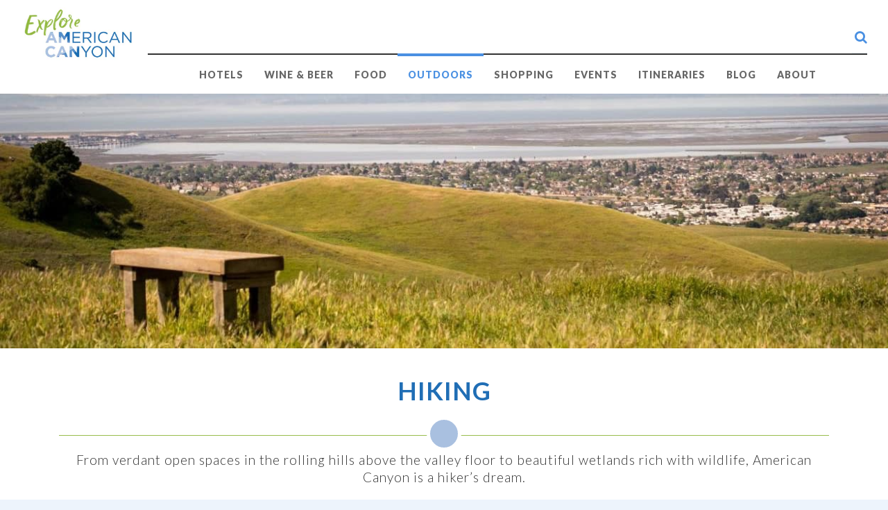

--- FILE ---
content_type: text/html; charset=UTF-8
request_url: https://exploreamcan.com/listings/hiking/
body_size: 18873
content:
<!doctype html><html lang="en-US"><head> <script type="text/javascript">
/* <![CDATA[ */
 var gform;gform||(document.addEventListener("gform_main_scripts_loaded",function(){gform.scriptsLoaded=!0}),window.addEventListener("DOMContentLoaded",function(){gform.domLoaded=!0}),gform={domLoaded:!1,scriptsLoaded:!1,initializeOnLoaded:function(o){gform.domLoaded&&gform.scriptsLoaded?o():!gform.domLoaded&&gform.scriptsLoaded?window.addEventListener("DOMContentLoaded",o):document.addEventListener("gform_main_scripts_loaded",o)},hooks:{action:{},filter:{}},addAction:function(o,n,r,t){gform.addHook("action",o,n,r,t)},addFilter:function(o,n,r,t){gform.addHook("filter",o,n,r,t)},doAction:function(o){gform.doHook("action",o,arguments)},applyFilters:function(o){return gform.doHook("filter",o,arguments)},removeAction:function(o,n){gform.removeHook("action",o,n)},removeFilter:function(o,n,r){gform.removeHook("filter",o,n,r)},addHook:function(o,n,r,t,i){null==gform.hooks[o][n]&&(gform.hooks[o][n]=[]);var e=gform.hooks[o][n];null==i&&(i=n+"_"+e.length),gform.hooks[o][n].push({tag:i,callable:r,priority:t=null==t?10:t})},doHook:function(n,o,r){var t;if(r=Array.prototype.slice.call(r,1),null!=gform.hooks[n][o]&&((o=gform.hooks[n][o]).sort(function(o,n){return o.priority-n.priority}),o.forEach(function(o){"function"!=typeof(t=o.callable)&&(t=window[t]),"action"==n?t.apply(null,r):r[0]=t.apply(null,r)})),"filter"==n)return r[0]},removeHook:function(o,n,t,i){var r;null!=gform.hooks[o][n]&&(r=(r=gform.hooks[o][n]).filter(function(o,n,r){return!!(null!=i&&i!=o.tag||null!=t&&t!=o.priority)}),gform.hooks[o][n]=r)}}); 
/* ]]> */
</script>
<meta name="google-site-verification" content="5Fw2j0ETtYsc4btVBWHBgIuJyk4VjcGQkE9Rj4k8evI" />  <script async src="https://www.googletagmanager.com/gtag/js?id=AW-779927877"></script> <script defer src="[data-uri]"></script>  <script defer src="[data-uri]"></script> <meta name="facebook-domain-verification" content="vb62hessx31bw74hw6pt2ywtdwpyxf" />  <script defer src="[data-uri]"></script> <noscript><img height="1" width="1" style="display:none"
src="https://www.facebook.com/tr?id=2569098189905764&ev=PageView&noscript=1"
/></noscript><meta charset="utf-8"><meta http-equiv="x-ua-compatible" content="ie=edge"><meta name="viewport" content="width=device-width, initial-scale=1"><style>:root,::before,::after{--mec-color-skin: #3a609f;--mec-color-skin-rgba-1: rgba(58,96,159,.25);--mec-color-skin-rgba-2: rgba(58,96,159,.5);--mec-color-skin-rgba-3: rgba(58,96,159,.75);--mec-color-skin-rgba-4: rgba(58,96,159,.11);--mec-container-normal-width: 1196px;--mec-container-large-width: 1690px;--mec-title-color: #16488e;--mec-title-color-hover: #2485e5;--mec-content-color: #0a0a0a;--mec-fes-main-color: #40d9f1;--mec-fes-main-color-rgba-1: rgba(64, 217, 241, 0.12);--mec-fes-main-color-rgba-2: rgba(64, 217, 241, 0.23);--mec-fes-main-color-rgba-3: rgba(64, 217, 241, 0.03);--mec-fes-main-color-rgba-4: rgba(64, 217, 241, 0.3);--mec-fes-main-color-rgba-5: rgb(64 217 241 / 7%);--mec-fes-main-color-rgba-6: rgba(64, 217, 241, 0.2);--mec-fluent-main-color: #ade7ff;--mec-fluent-main-color-rgba-1: rgba(173, 231, 255, 0.3);--mec-fluent-main-color-rgba-2: rgba(173, 231, 255, 0.8);--mec-fluent-main-color-rgba-3: rgba(173, 231, 255, 0.1);--mec-fluent-main-color-rgba-4: rgba(173, 231, 255, 0.2);--mec-fluent-main-color-rgba-5: rgba(173, 231, 255, 0.7);--mec-fluent-main-color-rgba-6: rgba(173, 231, 255, 0.7);--mec-fluent-bold-color: #00acf8;--mec-fluent-bg-hover-color: #ebf9ff;--mec-fluent-bg-color: #f5f7f8;--mec-fluent-second-bg-color: #d6eef9;}.mec-wrap, .mec-wrap div:not([class^="elementor-"]), .lity-container, .mec-wrap h1, .mec-wrap h2, .mec-wrap h3, .mec-wrap h4, .mec-wrap h5, .mec-wrap h6, .entry-content .mec-wrap h1, .entry-content .mec-wrap h2, .entry-content .mec-wrap h3, .entry-content .mec-wrap h4, .entry-content .mec-wrap h5, .entry-content .mec-wrap h6, .mec-wrap .mec-totalcal-box input[type="submit"], .mec-wrap .mec-totalcal-box .mec-totalcal-view span, .mec-agenda-event-title a, .lity-content .mec-events-meta-group-booking select, .lity-content .mec-book-ticket-variation h5, .lity-content .mec-events-meta-group-booking input[type="number"], .lity-content .mec-events-meta-group-booking input[type="text"], .lity-content .mec-events-meta-group-booking input[type="email"],.mec-organizer-item a, .mec-single-event .mec-events-meta-group-booking ul.mec-book-tickets-container li.mec-book-ticket-container label{ font-family: "Montserrat", -apple-system, BlinkMacSystemFont, "Segoe UI", Roboto, sans-serif;}.mec-event-content p, .mec-search-bar-result .mec-event-detail{ font-family: Roboto, sans-serif;} .mec-wrap .mec-totalcal-box input, .mec-wrap .mec-totalcal-box select, .mec-checkboxes-search .mec-searchbar-category-wrap, .mec-wrap .mec-totalcal-box .mec-totalcal-view span{ font-family: "Roboto", Helvetica, Arial, sans-serif; }.mec-event-grid-modern .event-grid-modern-head .mec-event-day, .mec-event-list-minimal .mec-time-details, .mec-event-list-minimal .mec-event-detail, .mec-event-list-modern .mec-event-detail, .mec-event-grid-minimal .mec-time-details, .mec-event-grid-minimal .mec-event-detail, .mec-event-grid-simple .mec-event-detail, .mec-event-cover-modern .mec-event-place, .mec-event-cover-clean .mec-event-place, .mec-calendar .mec-event-article .mec-localtime-details div, .mec-calendar .mec-event-article .mec-event-detail, .mec-calendar.mec-calendar-daily .mec-calendar-d-top h2, .mec-calendar.mec-calendar-daily .mec-calendar-d-top h3, .mec-toggle-item-col .mec-event-day, .mec-weather-summary-temp{ font-family: "Roboto", sans-serif; } .mec-fes-form, .mec-fes-list, .mec-fes-form input, .mec-event-date .mec-tooltip .box, .mec-event-status .mec-tooltip .box, .ui-datepicker.ui-widget, .mec-fes-form button[type="submit"].mec-fes-sub-button, .mec-wrap .mec-timeline-events-container p, .mec-wrap .mec-timeline-events-container h4, .mec-wrap .mec-timeline-events-container div, .mec-wrap .mec-timeline-events-container a, .mec-wrap .mec-timeline-events-container span{ font-family: -apple-system, BlinkMacSystemFont, "Segoe UI", Roboto, sans-serif !important; }</style><meta name='robots' content='index, follow, max-image-preview:large, max-snippet:-1, max-video-preview:-1' /><style>img:is([sizes="auto" i], [sizes^="auto," i]) { contain-intrinsic-size: 3000px 1500px }</style> <script data-cfasync="false" data-pagespeed-no-defer>var gtm4wp_datalayer_name = "dataLayer";
	var dataLayer = dataLayer || [];</script> <title>HIKING Archives - American Canyon Napa Valley</title><link rel="canonical" href="https://exploreamcan.com/listings/hiking/" /><meta property="og:locale" content="en_US" /><meta property="og:type" content="article" /><meta property="og:title" content="HIKING Archives" /><meta property="og:description" content="From verdant open spaces in the rolling hills above the valley floor to beautiful wetlands rich with wildlife, American Canyon is a hiker&#8217;s dream." /><meta property="og:url" content="https://exploreamcan.com/listings/hiking/" /><meta property="og:site_name" content="American Canyon Napa Valley" /><meta name="twitter:card" content="summary_large_image" /> <script type="application/ld+json" class="yoast-schema-graph">{"@context":"https://schema.org","@graph":[{"@type":"CollectionPage","@id":"https://exploreamcan.com/listings/hiking/","url":"https://exploreamcan.com/listings/hiking/","name":"HIKING Archives - American Canyon Napa Valley","isPartOf":{"@id":"https://exploreamcan.com/#website"},"primaryImageOfPage":{"@id":"https://exploreamcan.com/listings/hiking/#primaryimage"},"image":{"@id":"https://exploreamcan.com/listings/hiking/#primaryimage"},"thumbnailUrl":"https://exploreamcan.com/wp-content/uploads/2018/09/AmCan-DSC_6398-optimized.png","breadcrumb":{"@id":"https://exploreamcan.com/listings/hiking/#breadcrumb"},"inLanguage":"en-US"},{"@type":"ImageObject","inLanguage":"en-US","@id":"https://exploreamcan.com/listings/hiking/#primaryimage","url":"https://exploreamcan.com/wp-content/uploads/2018/09/AmCan-DSC_6398-optimized.png","contentUrl":"https://exploreamcan.com/wp-content/uploads/2018/09/AmCan-DSC_6398-optimized.png","width":2048,"height":1152,"caption":"Jack & Bernice Newell Open Space old fence in grassy hillsidePreserve Napa Valley"},{"@type":"BreadcrumbList","@id":"https://exploreamcan.com/listings/hiking/#breadcrumb","itemListElement":[{"@type":"ListItem","position":1,"name":"Home","item":"https://exploreamcan.com/"},{"@type":"ListItem","position":2,"name":"OUTDOORS","item":"https://ec2-44-241-137-215.us-west-2.compute.amazonaws.com/listings/outdoors/"},{"@type":"ListItem","position":3,"name":"HIKING"}]},{"@type":"WebSite","@id":"https://exploreamcan.com/#website","url":"https://exploreamcan.com/","name":"American Canyon Napa Valley","description":"Explore!","potentialAction":[{"@type":"SearchAction","target":{"@type":"EntryPoint","urlTemplate":"https://exploreamcan.com/?s={search_term_string}"},"query-input":"required name=search_term_string"}],"inLanguage":"en-US"}]}</script> <link rel='dns-prefetch' href='//cdnjs.cloudflare.com' /><link rel='dns-prefetch' href='//fonts.googleapis.com' /><link rel="alternate" type="application/rss+xml" title="American Canyon Napa Valley &raquo; HIKING Category Feed" href="https://exploreamcan.com/listings/hiking/feed/" /><link rel='stylesheet' id='google-fonts-css' href='https://fonts.googleapis.com/css?family=Lato%3A300%2C400%2C700%2C900%7CLora%3A400%2C700&#038;ver=6.7.4' type='text/css' media='all' /><link rel='stylesheet' id='jquery-mmenu-css' href='https://cdnjs.cloudflare.com/ajax/libs/jQuery.mmenu/5.3.4/css/jquery.mmenu.all.min.css?ver=6.7.4' type='text/css' media='all' /><link rel='stylesheet' id='mec-select2-style-css' href='https://exploreamcan.com/wp-content/plugins/modern-events-calendar/assets/packages/select2/select2.min.css?ver=7.10.0' type='text/css' media='all' /><link rel='stylesheet' id='mec-font-icons-css' href='https://exploreamcan.com/wp-content/cache/autoptimize/css/autoptimize_single_2b63fe1761011659a21147024186c360.css?ver=6.7.4' type='text/css' media='all' /><link rel='stylesheet' id='mec-frontend-style-css' href='https://exploreamcan.com/wp-content/plugins/modern-events-calendar/assets/css/frontend.min.css?ver=7.10.0' type='text/css' media='all' /><link rel='stylesheet' id='mec-tooltip-style-css' href='https://exploreamcan.com/wp-content/cache/autoptimize/css/autoptimize_single_b15ef24270546e5fe896d3ea387ea134.css?ver=6.7.4' type='text/css' media='all' /><link rel='stylesheet' id='mec-tooltip-shadow-style-css' href='https://exploreamcan.com/wp-content/plugins/modern-events-calendar/assets/packages/tooltip/tooltipster-sideTip-shadow.min.css?ver=6.7.4' type='text/css' media='all' /><link rel='stylesheet' id='featherlight-css' href='https://exploreamcan.com/wp-content/cache/autoptimize/css/autoptimize_single_e22ade92ec4aca729f53baced638b775.css?ver=6.7.4' type='text/css' media='all' /><link rel='stylesheet' id='mec-lity-style-css' href='https://exploreamcan.com/wp-content/plugins/modern-events-calendar/assets/packages/lity/lity.min.css?ver=6.7.4' type='text/css' media='all' /><link rel='stylesheet' id='mec-general-calendar-style-css' href='https://exploreamcan.com/wp-content/cache/autoptimize/css/autoptimize_single_9672918567ade9e4391f6391ad3620d8.css?ver=6.7.4' type='text/css' media='all' /><link rel='stylesheet' id='sbr_styles-css' href='https://exploreamcan.com/wp-content/cache/autoptimize/css/autoptimize_single_f1c5c1923a0b0caf41c5c12cbeec7fc0.css?ver=1.1.1' type='text/css' media='all' /><link rel='stylesheet' id='sbi_styles-css' href='https://exploreamcan.com/wp-content/plugins/instagram-feed/css/sbi-styles.min.css?ver=6.2.10' type='text/css' media='all' /><link rel='stylesheet' id='wp-block-library-css' href='https://exploreamcan.com/wp-includes/css/dist/block-library/style.min.css?ver=6.7.4' type='text/css' media='all' /><style id='classic-theme-styles-inline-css' type='text/css'>/*! This file is auto-generated */
.wp-block-button__link{color:#fff;background-color:#32373c;border-radius:9999px;box-shadow:none;text-decoration:none;padding:calc(.667em + 2px) calc(1.333em + 2px);font-size:1.125em}.wp-block-file__button{background:#32373c;color:#fff;text-decoration:none}</style><style id='global-styles-inline-css' type='text/css'>:root{--wp--preset--aspect-ratio--square: 1;--wp--preset--aspect-ratio--4-3: 4/3;--wp--preset--aspect-ratio--3-4: 3/4;--wp--preset--aspect-ratio--3-2: 3/2;--wp--preset--aspect-ratio--2-3: 2/3;--wp--preset--aspect-ratio--16-9: 16/9;--wp--preset--aspect-ratio--9-16: 9/16;--wp--preset--color--black: #000000;--wp--preset--color--cyan-bluish-gray: #abb8c3;--wp--preset--color--white: #ffffff;--wp--preset--color--pale-pink: #f78da7;--wp--preset--color--vivid-red: #cf2e2e;--wp--preset--color--luminous-vivid-orange: #ff6900;--wp--preset--color--luminous-vivid-amber: #fcb900;--wp--preset--color--light-green-cyan: #7bdcb5;--wp--preset--color--vivid-green-cyan: #00d084;--wp--preset--color--pale-cyan-blue: #8ed1fc;--wp--preset--color--vivid-cyan-blue: #0693e3;--wp--preset--color--vivid-purple: #9b51e0;--wp--preset--gradient--vivid-cyan-blue-to-vivid-purple: linear-gradient(135deg,rgba(6,147,227,1) 0%,rgb(155,81,224) 100%);--wp--preset--gradient--light-green-cyan-to-vivid-green-cyan: linear-gradient(135deg,rgb(122,220,180) 0%,rgb(0,208,130) 100%);--wp--preset--gradient--luminous-vivid-amber-to-luminous-vivid-orange: linear-gradient(135deg,rgba(252,185,0,1) 0%,rgba(255,105,0,1) 100%);--wp--preset--gradient--luminous-vivid-orange-to-vivid-red: linear-gradient(135deg,rgba(255,105,0,1) 0%,rgb(207,46,46) 100%);--wp--preset--gradient--very-light-gray-to-cyan-bluish-gray: linear-gradient(135deg,rgb(238,238,238) 0%,rgb(169,184,195) 100%);--wp--preset--gradient--cool-to-warm-spectrum: linear-gradient(135deg,rgb(74,234,220) 0%,rgb(151,120,209) 20%,rgb(207,42,186) 40%,rgb(238,44,130) 60%,rgb(251,105,98) 80%,rgb(254,248,76) 100%);--wp--preset--gradient--blush-light-purple: linear-gradient(135deg,rgb(255,206,236) 0%,rgb(152,150,240) 100%);--wp--preset--gradient--blush-bordeaux: linear-gradient(135deg,rgb(254,205,165) 0%,rgb(254,45,45) 50%,rgb(107,0,62) 100%);--wp--preset--gradient--luminous-dusk: linear-gradient(135deg,rgb(255,203,112) 0%,rgb(199,81,192) 50%,rgb(65,88,208) 100%);--wp--preset--gradient--pale-ocean: linear-gradient(135deg,rgb(255,245,203) 0%,rgb(182,227,212) 50%,rgb(51,167,181) 100%);--wp--preset--gradient--electric-grass: linear-gradient(135deg,rgb(202,248,128) 0%,rgb(113,206,126) 100%);--wp--preset--gradient--midnight: linear-gradient(135deg,rgb(2,3,129) 0%,rgb(40,116,252) 100%);--wp--preset--font-size--small: 13px;--wp--preset--font-size--medium: 20px;--wp--preset--font-size--large: 36px;--wp--preset--font-size--x-large: 42px;--wp--preset--spacing--20: 0.44rem;--wp--preset--spacing--30: 0.67rem;--wp--preset--spacing--40: 1rem;--wp--preset--spacing--50: 1.5rem;--wp--preset--spacing--60: 2.25rem;--wp--preset--spacing--70: 3.38rem;--wp--preset--spacing--80: 5.06rem;--wp--preset--shadow--natural: 6px 6px 9px rgba(0, 0, 0, 0.2);--wp--preset--shadow--deep: 12px 12px 50px rgba(0, 0, 0, 0.4);--wp--preset--shadow--sharp: 6px 6px 0px rgba(0, 0, 0, 0.2);--wp--preset--shadow--outlined: 6px 6px 0px -3px rgba(255, 255, 255, 1), 6px 6px rgba(0, 0, 0, 1);--wp--preset--shadow--crisp: 6px 6px 0px rgba(0, 0, 0, 1);}:where(.is-layout-flex){gap: 0.5em;}:where(.is-layout-grid){gap: 0.5em;}body .is-layout-flex{display: flex;}.is-layout-flex{flex-wrap: wrap;align-items: center;}.is-layout-flex > :is(*, div){margin: 0;}body .is-layout-grid{display: grid;}.is-layout-grid > :is(*, div){margin: 0;}:where(.wp-block-columns.is-layout-flex){gap: 2em;}:where(.wp-block-columns.is-layout-grid){gap: 2em;}:where(.wp-block-post-template.is-layout-flex){gap: 1.25em;}:where(.wp-block-post-template.is-layout-grid){gap: 1.25em;}.has-black-color{color: var(--wp--preset--color--black) !important;}.has-cyan-bluish-gray-color{color: var(--wp--preset--color--cyan-bluish-gray) !important;}.has-white-color{color: var(--wp--preset--color--white) !important;}.has-pale-pink-color{color: var(--wp--preset--color--pale-pink) !important;}.has-vivid-red-color{color: var(--wp--preset--color--vivid-red) !important;}.has-luminous-vivid-orange-color{color: var(--wp--preset--color--luminous-vivid-orange) !important;}.has-luminous-vivid-amber-color{color: var(--wp--preset--color--luminous-vivid-amber) !important;}.has-light-green-cyan-color{color: var(--wp--preset--color--light-green-cyan) !important;}.has-vivid-green-cyan-color{color: var(--wp--preset--color--vivid-green-cyan) !important;}.has-pale-cyan-blue-color{color: var(--wp--preset--color--pale-cyan-blue) !important;}.has-vivid-cyan-blue-color{color: var(--wp--preset--color--vivid-cyan-blue) !important;}.has-vivid-purple-color{color: var(--wp--preset--color--vivid-purple) !important;}.has-black-background-color{background-color: var(--wp--preset--color--black) !important;}.has-cyan-bluish-gray-background-color{background-color: var(--wp--preset--color--cyan-bluish-gray) !important;}.has-white-background-color{background-color: var(--wp--preset--color--white) !important;}.has-pale-pink-background-color{background-color: var(--wp--preset--color--pale-pink) !important;}.has-vivid-red-background-color{background-color: var(--wp--preset--color--vivid-red) !important;}.has-luminous-vivid-orange-background-color{background-color: var(--wp--preset--color--luminous-vivid-orange) !important;}.has-luminous-vivid-amber-background-color{background-color: var(--wp--preset--color--luminous-vivid-amber) !important;}.has-light-green-cyan-background-color{background-color: var(--wp--preset--color--light-green-cyan) !important;}.has-vivid-green-cyan-background-color{background-color: var(--wp--preset--color--vivid-green-cyan) !important;}.has-pale-cyan-blue-background-color{background-color: var(--wp--preset--color--pale-cyan-blue) !important;}.has-vivid-cyan-blue-background-color{background-color: var(--wp--preset--color--vivid-cyan-blue) !important;}.has-vivid-purple-background-color{background-color: var(--wp--preset--color--vivid-purple) !important;}.has-black-border-color{border-color: var(--wp--preset--color--black) !important;}.has-cyan-bluish-gray-border-color{border-color: var(--wp--preset--color--cyan-bluish-gray) !important;}.has-white-border-color{border-color: var(--wp--preset--color--white) !important;}.has-pale-pink-border-color{border-color: var(--wp--preset--color--pale-pink) !important;}.has-vivid-red-border-color{border-color: var(--wp--preset--color--vivid-red) !important;}.has-luminous-vivid-orange-border-color{border-color: var(--wp--preset--color--luminous-vivid-orange) !important;}.has-luminous-vivid-amber-border-color{border-color: var(--wp--preset--color--luminous-vivid-amber) !important;}.has-light-green-cyan-border-color{border-color: var(--wp--preset--color--light-green-cyan) !important;}.has-vivid-green-cyan-border-color{border-color: var(--wp--preset--color--vivid-green-cyan) !important;}.has-pale-cyan-blue-border-color{border-color: var(--wp--preset--color--pale-cyan-blue) !important;}.has-vivid-cyan-blue-border-color{border-color: var(--wp--preset--color--vivid-cyan-blue) !important;}.has-vivid-purple-border-color{border-color: var(--wp--preset--color--vivid-purple) !important;}.has-vivid-cyan-blue-to-vivid-purple-gradient-background{background: var(--wp--preset--gradient--vivid-cyan-blue-to-vivid-purple) !important;}.has-light-green-cyan-to-vivid-green-cyan-gradient-background{background: var(--wp--preset--gradient--light-green-cyan-to-vivid-green-cyan) !important;}.has-luminous-vivid-amber-to-luminous-vivid-orange-gradient-background{background: var(--wp--preset--gradient--luminous-vivid-amber-to-luminous-vivid-orange) !important;}.has-luminous-vivid-orange-to-vivid-red-gradient-background{background: var(--wp--preset--gradient--luminous-vivid-orange-to-vivid-red) !important;}.has-very-light-gray-to-cyan-bluish-gray-gradient-background{background: var(--wp--preset--gradient--very-light-gray-to-cyan-bluish-gray) !important;}.has-cool-to-warm-spectrum-gradient-background{background: var(--wp--preset--gradient--cool-to-warm-spectrum) !important;}.has-blush-light-purple-gradient-background{background: var(--wp--preset--gradient--blush-light-purple) !important;}.has-blush-bordeaux-gradient-background{background: var(--wp--preset--gradient--blush-bordeaux) !important;}.has-luminous-dusk-gradient-background{background: var(--wp--preset--gradient--luminous-dusk) !important;}.has-pale-ocean-gradient-background{background: var(--wp--preset--gradient--pale-ocean) !important;}.has-electric-grass-gradient-background{background: var(--wp--preset--gradient--electric-grass) !important;}.has-midnight-gradient-background{background: var(--wp--preset--gradient--midnight) !important;}.has-small-font-size{font-size: var(--wp--preset--font-size--small) !important;}.has-medium-font-size{font-size: var(--wp--preset--font-size--medium) !important;}.has-large-font-size{font-size: var(--wp--preset--font-size--large) !important;}.has-x-large-font-size{font-size: var(--wp--preset--font-size--x-large) !important;}
:where(.wp-block-post-template.is-layout-flex){gap: 1.25em;}:where(.wp-block-post-template.is-layout-grid){gap: 1.25em;}
:where(.wp-block-columns.is-layout-flex){gap: 2em;}:where(.wp-block-columns.is-layout-grid){gap: 2em;}
:root :where(.wp-block-pullquote){font-size: 1.5em;line-height: 1.6;}</style><link rel='stylesheet' id='sage/css-css' href='https://exploreamcan.com/wp-content/cache/autoptimize/css/autoptimize_single_464b7eda471ba9e528c4a7469fe3c66f.css' type='text/css' media='all' /> <script type="text/javascript" src="https://exploreamcan.com/wp-includes/js/jquery/jquery.min.js?ver=3.7.1" id="jquery-core-js"></script> <script defer type="text/javascript" src="https://exploreamcan.com/wp-includes/js/jquery/jquery-migrate.min.js?ver=3.4.1" id="jquery-migrate-js"></script> <script defer type="text/javascript" src="https://exploreamcan.com/wp-content/cache/autoptimize/js/autoptimize_single_4618421499e5b86cd1436903cbf7fee4.js?ver=7.10.0" id="mec-general-calendar-script-js"></script> <script defer type="text/javascript" src="https://exploreamcan.com/wp-content/cache/autoptimize/js/autoptimize_single_a92b74d6787afb5e34d749ce45d2eeb2.js?ver=7.10.0" id="mec-tooltip-script-js"></script> <script defer id="mec-frontend-script-js-extra" src="[data-uri]"></script> <script defer type="text/javascript" src="https://exploreamcan.com/wp-content/cache/autoptimize/js/autoptimize_single_a8d7c97979ae8657d223f288ce007b6f.js?ver=7.10.0" id="mec-frontend-script-js"></script> <script defer type="text/javascript" src="https://exploreamcan.com/wp-content/cache/autoptimize/js/autoptimize_single_1bb206a517a91ee301164ed350928d63.js?ver=7.10.0" id="mec-events-script-js"></script> <link rel="https://api.w.org/" href="https://exploreamcan.com/wp-json/" /><link rel="EditURI" type="application/rsd+xml" title="RSD" href="https://exploreamcan.com/xmlrpc.php?rsd" /><meta name="generator" content="WordPress 6.7.4" />  <script data-cfasync="false" data-pagespeed-no-defer type="text/javascript">var dataLayer_content = {"pagePostType":"listing","pagePostType2":"tax-listing","pageCategory":[]};
	dataLayer.push( dataLayer_content );</script> <script data-cfasync="false">(function(w,d,s,l,i){w[l]=w[l]||[];w[l].push({'gtm.start':
new Date().getTime(),event:'gtm.js'});var f=d.getElementsByTagName(s)[0],
j=d.createElement(s),dl=l!='dataLayer'?'&l='+l:'';j.async=true;j.src=
'//www.googletagmanager.com/gtm.'+'js?id='+i+dl;f.parentNode.insertBefore(j,f);
})(window,document,'script','dataLayer','GTM-TP2574F');</script> 
 <script defer src="[data-uri]"></script> <link rel="shortcut icon" href="https://exploreamcan.com/wp-content/uploads/2024/04/am-can-favicon.png"><style type="text/css">.recentcomments a{display:inline !important;padding:0 !important;margin:0 !important;}</style><link rel="icon" href="https://exploreamcan.com/wp-content/uploads/2024/04/am-can-favicon-80x80.png" sizes="32x32" /><link rel="icon" href="https://exploreamcan.com/wp-content/uploads/2024/04/am-can-favicon.png" sizes="192x192" /><link rel="apple-touch-icon" href="https://exploreamcan.com/wp-content/uploads/2024/04/am-can-favicon.png" /><meta name="msapplication-TileImage" content="https://exploreamcan.com/wp-content/uploads/2024/04/am-can-favicon.png" /><style type="text/css" id="wp-custom-css">div.title-block div.main-title{
	color:#206eb5;
}
div.title-block div.icon:before {
    background: #98bc4d;
}
div.title-block div.icon span {
    background: #a9c0e0;
}
img.size-full {width:90%}
div.containerD p {margin-left:20%;margin-right:20%}
abbr[data-original-title], abbr[title]{text-decoration: none !important;}
.instagram-section{background:#fff;}
.instagallery-items .ig-item a img{max-width:inherit;width:100% !important;}
.visuallyhidden {border: 0;
  clip: rect(0 0 0 0);
  height: 1px;
  margin: -1px;
  overflow: hidden;
  padding: 0;
  position: absolute;
  width: 1px;}
.gallery {margin: 0 auto 18px;margin: 0 auto 18px;
    float: left;
    max-width: 1000px; }
.gallery:after{
	content:"";
	height:1px;
	clear:both;
}
.gallery .gallery-item {
	float: left;
	margin-top: 0;
	text-align: center;
	width: 25%;
}
.gallery-columns-2 .gallery-item { width: 50%; }
.gallery-columns-4 .gallery-item { width: 25%; }
.gallery img {
	box-shadow: 0px 0px 4px #999;
	border: 1px solid white;
	padding: 8px;
	background: #f2f2f2;
}
.gallery img:hover {
	background: white;
}
.gallery-columns-2 .attachment-medium {
	max-width: 92%;
	height: auto;
}
.gallery-columns-4 .attachment-thumbnail {
	max-width: 84%;
	height: auto;
}
.gallery .gallery-caption {
	color: #888;
	font-size: 12px;
	margin: 0 0 12px;
}
.gallery dl, .gallery dt { margin: 0; }
.single-mec-events{
	background-color:#fff;
}
.single-mec-events #header{
	display:none;
}
.gallery br+br { display: none; }
@media only screen and (max-width: 767px) 
{
.gallery .gallery-item {
	float: left;
	margin-top: 0;
	text-align: center;
	width: 33%;
}
}
@media only screen and (max-width: 600px) {
    .gallery .gallery-item {
	float: left;
	margin-top: 0;
	text-align: center;
	width: 50%;
}
}
@media only screen and (max-width: 400px) {
	.gallery .gallery-item {
	float: left;
	margin-top: 0;
	text-align: center;
	width: 100%;
	}
}

	.home{
		background:#fff !important;
	}
.archive .adventure-arhive{
	background:#f8f8f8;
}
.home .map-block{
	background:#f8f8f8 !important;
}</style><style>#wpadminbar{min-height: inherit !important;}</style></head><body class="archive tax-listings term-hiking term-40 mec-theme-american-canyon desktop"> <!--[if IE]><div class="alert alert-warning"> You are using an <strong>outdated</strong> browser. Please <a href="http://browsehappy.com/">upgrade your browser</a> to improve your experience.</div> <![endif]--><header><div class="container-fluid clearfix"><div id="logo"> <a class="brand" href="https://exploreamcan.com/"><img src="https://exploreamcan.com/wp-content/uploads/2018/09/new-amcaogno.jpg" alt="American Canyon Napa Valley"></a></div><div class="right-block"><div class="search-block"><form method="get" id="searchform" action="https://exploreamcan.com/" role="search"> <label for="s" class="visuallyhidden">search:</label><input  class="input-text" type="text" name="s" id="s" placeholder="Search"></form> <button class="search-button" aria-label="search-button"><i class="fa fa-search"></i></button></div> <a href="javascript:void(0)" class="search-icon" aria-label="search"><i class="fa fa-search"></i></a> <a href="#menu" class="menu-icon" aria-label="nav"><i class="fa fa-navicon"></i></a><nav id="main-menu"><ul id="menu-main-menu" class="menu"><li id="menu-item-318" class="menu-item menu-item-type-taxonomy menu-item-object-listings menu-item-318"><a href="https://exploreamcan.com/listings/hotels/">HOTELS</a></li><li id="menu-item-273" class="menu-item menu-item-type-taxonomy menu-item-object-listings menu-item-has-children menu-item-273"><a href="https://exploreamcan.com/listings/wine-and-beer/">WINE &#038; BEER</a><ul class="sub-menu"><li id="menu-item-301" class="menu-item menu-item-type-taxonomy menu-item-object-listings menu-item-301"><a href="https://exploreamcan.com/listings/wine-tasting/">WIne Tasting</a></li><li id="menu-item-300" class="menu-item menu-item-type-taxonomy menu-item-object-listings menu-item-300"><a href="https://exploreamcan.com/listings/craft-beer/">CRAFT BEER</a></li></ul></li><li id="menu-item-302" class="menu-item menu-item-type-taxonomy menu-item-object-listings menu-item-has-children menu-item-302"><a href="https://exploreamcan.com/listings/food/">FOOD</a><ul class="sub-menu"><li id="menu-item-303" class="menu-item menu-item-type-taxonomy menu-item-object-listings menu-item-303"><a href="https://exploreamcan.com/listings/bakeries-and-coffee/">BAKERIES &amp; COFFEE</a></li><li id="menu-item-304" class="menu-item menu-item-type-taxonomy menu-item-object-listings menu-item-304"><a href="https://exploreamcan.com/listings/breakfast/">BREAKFAST</a></li><li id="menu-item-306" class="menu-item menu-item-type-taxonomy menu-item-object-listings menu-item-306"><a href="https://exploreamcan.com/listings/lunch/">LUNCH</a></li><li id="menu-item-305" class="menu-item menu-item-type-taxonomy menu-item-object-listings menu-item-305"><a href="https://exploreamcan.com/listings/dinner/">DINNER</a></li></ul></li><li id="menu-item-343" class="menu-item menu-item-type-taxonomy menu-item-object-listings current-listings-ancestor current-menu-ancestor current-menu-parent current-listings-parent menu-item-has-children menu-item-343"><a href="https://exploreamcan.com/listings/outdoors/">OUTDOORS</a><ul class="sub-menu"><li id="menu-item-345" class="menu-item menu-item-type-taxonomy menu-item-object-listings menu-item-345"><a href="https://exploreamcan.com/listings/golf/">GOLF</a></li><li id="menu-item-346" class="menu-item menu-item-type-taxonomy menu-item-object-listings current-menu-item menu-item-346"><a href="https://exploreamcan.com/listings/hiking/" aria-current="page">HIKING</a></li><li id="menu-item-344" class="menu-item menu-item-type-taxonomy menu-item-object-listings menu-item-344"><a href="https://exploreamcan.com/listings/dog-parks/">DOG PARKS</a></li></ul></li><li id="menu-item-533" class="menu-item menu-item-type-taxonomy menu-item-object-listings menu-item-533"><a href="https://exploreamcan.com/listings/shopping/">SHOPPING</a></li><li id="menu-item-1712" class="menu-item menu-item-type-post_type menu-item-object-page menu-item-1712"><a href="https://exploreamcan.com/events-calendar/">EVENTS</a></li><li id="menu-item-292" class="menu-item menu-item-type-taxonomy menu-item-object-category menu-item-292"><a href="https://exploreamcan.com/category/itinerary/">Itineraries</a></li><li id="menu-item-149" class="menu-item menu-item-type-custom menu-item-object-custom menu-item-has-children menu-item-149"><a href="/blog">BLOG</a><ul class="sub-menu"><li id="menu-item-251" class="menu-item menu-item-type-taxonomy menu-item-object-category menu-item-251"><a href="https://exploreamcan.com/category/wine-and-beer/">Wine &#038; Beer</a></li><li id="menu-item-253" class="menu-item menu-item-type-taxonomy menu-item-object-category menu-item-253"><a href="https://exploreamcan.com/category/shopping/">Shopping</a></li><li id="menu-item-250" class="menu-item menu-item-type-taxonomy menu-item-object-category menu-item-250"><a href="https://exploreamcan.com/category/family-fun/">Family Fun</a></li><li id="menu-item-267" class="menu-item menu-item-type-taxonomy menu-item-object-category menu-item-267"><a href="https://exploreamcan.com/category/for-foodies/">For Foodies</a></li><li id="menu-item-582" class="menu-item menu-item-type-taxonomy menu-item-object-category menu-item-582"><a href="https://exploreamcan.com/category/relax/">Relax</a></li></ul></li><li id="menu-item-103" class="menu-item menu-item-type-custom menu-item-object-custom menu-item-has-children menu-item-103"><a href="#">ABOUT</a><ul class="sub-menu"><li id="menu-item-246" class="menu-item menu-item-type-post_type menu-item-object-page menu-item-246"><a href="https://exploreamcan.com/directions-to-american-canyon/">Directions</a></li><li id="menu-item-312" class="menu-item menu-item-type-post_type menu-item-object-listing menu-item-312"><a href="https://exploreamcan.com/listing/american-canyon-welcome-center/">Welcome Center</a></li><li id="menu-item-307" class="menu-item menu-item-type-custom menu-item-object-custom menu-item-307"><a target="_blank" href="http://business.amcanchamber.org/list/">Business Directory</a></li><li id="menu-item-568" class="menu-item menu-item-type-custom menu-item-object-custom menu-item-568"><a target="_blank" href="http://www.cityofamericancanyon.org/">City of American Canyon</a></li><li id="menu-item-247" class="menu-item menu-item-type-custom menu-item-object-custom menu-item-247"><a target="_blank" href="http://www.amcanchamber.org/">Chamber of Commerce</a></li><li id="menu-item-249" class="menu-item menu-item-type-post_type menu-item-object-page menu-item-249"><a href="https://exploreamcan.com/privacy-and-terms-of-use/">Privacy/Terms</a></li><li id="menu-item-1617" class="menu-item menu-item-type-post_type menu-item-object-page menu-item-1617"><a href="https://exploreamcan.com/accessibility-statement/">Accessibility Statement</a></li></ul></li></ul></nav></div></div></header><section class="mobile-search"><div class="search-inner"><div class="container"><form method="get" id="searchform-mobile" action="https://exploreamcan.com/" role="search"><label for="s-mobile" class="visuallyhidden">search</label> <input type="text" name="s" id="s-mobile" placeholder="Search here..."> <button type="submit" name="submit" id="searchsubmit-mobile" aria-label="search"><i class="fa fa-search"></i></button></form></div></div> <a href="javascript:void(0)" class="remove" id="remove" aria-label="remove"><i class="icon"></i></a></section><nav id="menu" class="mobile-menu"></nav><section class="wrap" role="document"><section class="hero-block"> <img src="https://exploreamcan.com/wp-content/uploads/2024/04/hiking-header-newell.jpg" alt=""><div class="banner-caption"><div class="container"><div class="hero-title"></div></div></div></section><section class="content-block bg-white"><div class="container"><div class="title-block text-center"><div class="main-title"><h1>HIKING</h1></div><div class="icon"><span class="icon"></span></div><div class="category-description"><p>From verdant open spaces in the rolling hills above the valley floor to beautiful wetlands rich with wildlife, American Canyon is a hiker&#8217;s dream.</p></div></div></div></section><section class="content-block adventure-arhive"><div class="container-fluid"><article class="post post-557 listing type-listing status-publish has-post-thumbnail hentry listings-outdoors listings-hiking" id="post-557"><div class="row clearfix"><div class="col-sm-4"><div class="thumb entry-thumbnail"> <img src="https://exploreamcan.com/wp-content/uploads/2018/09/AmCan-DSC_6398-optimized-1000x563.png" alt="Jack &#038; Bernice Newell Open Space Preserve"></div></div><div class="col-sm-8"><div class="entry-description"><h3 class="entry-title"><a href="https://exploreamcan.com/listing/jack-bernice-newell-open-space-preserve/">Jack &#038; Bernice Newell Open Space Preserve</a></h3><div class="itinerary-meta"><ul><li class="itinerary-location"><i class="fa fa-map-marker"></i> 7000 Newell Dr, American Canyon, CA 94503</li><li class="itinerary-web"><i class="fa fa-globe"></i> <a href="http://www.cityofamericancanyon.org/city-departments/parks-recreation/parks-trails-and-open-space/newell-open-space" target="_blank">Website</a></li></ul></div><p class="entry-summary">In 1999, Jack and Bernice Newell donated the beautiful Jack & Bernice Newell Open Space Preserve property to the City of American Canyon in the Napa Valley.</p> <a href="https://exploreamcan.com/listing/jack-bernice-newell-open-space-preserve/" class="post-link">More information</a></div></div></div></article><div class="col-sm-4"></div><article class="post post-555 listing type-listing status-publish has-post-thumbnail hentry listings-outdoors listings-hiking" id="post-555"><div class="row clearfix"><div class="col-sm-4"><div class="thumb entry-thumbnail"> <img src="https://exploreamcan.com/wp-content/uploads/2018/08/dog-1000x563.jpg" alt="Napa River and Bay Trail"></div></div><div class="col-sm-8"><div class="entry-description"><h3 class="entry-title"><a href="https://exploreamcan.com/listing/napa-river-and-bay-trail/">Napa River and Bay Trail</a></h3><div class="itinerary-meta"><ul><li class="itinerary-location"><i class="fa fa-map-marker"></i> Wetlands Edge and Eucalyptus Drive, American Canyon CA</li><li class="itinerary-phone"><i class="fa fa-phone"></i> <a href="mailto:(707) -648-7275">(707) -648-7275</a></li></ul></div><p class="entry-summary">The Napa River Bay Trail in the Napa Valley is located on lands owned and managed by the City of American Canyon and the State of California.</p> <a href="https://exploreamcan.com/listing/napa-river-and-bay-trail/" class="post-link">More information</a></div></div></div></article><div class="col-sm-4"></div><div class="clearfix"></div></div></section><section class="content-block bg-white"><div class="container"></div></section></section><footer class="content-info"><section id="footer-top"><div class="newsletter-block"> <script defer src="[data-uri]"></script> <div class='gf_browser_chrome gform_wrapper gform_legacy_markup_wrapper gform-theme--no-framework' data-form-theme='legacy' data-form-index='0' id='gform_wrapper_1' ><div id='gf_1' class='gform_anchor' tabindex='-1'></div><div class='gform_heading'><h3 class="gform_title">Sign up for our newletter.</h3></div><form method='post' enctype='multipart/form-data' target='gform_ajax_frame_1' id='gform_1'  action='/listings/hiking/#gf_1' data-formid='1' ><div class='gform-body gform_body'><ul id='gform_fields_1' class='gform_fields top_label form_sublabel_below description_below'><li id="field_1_1"  class="gfield gfield--type-email gfield_contains_required field_sublabel_below gfield--no-description field_description_below gfield_visibility_visible"  data-js-reload="field_1_1"><label class='gfield_label gform-field-label screen-reader-text' for='input_1_1' >Enter your email<span class="gfield_required"><span class="gfield_required gfield_required_asterisk">*</span></span></label><div class='ginput_container ginput_container_email'> <input name='input_1' id='input_1_1' type='text' value='' class='medium'   placeholder='Enter your email' aria-required="true" aria-invalid="false"  /></div></li></ul></div><div class='gform_footer top_label'> <input type='submit' id='gform_submit_button_1' class='gform_button button' value='Sign up'  onclick='if(window["gf_submitting_1"]){return false;}  window["gf_submitting_1"]=true;  ' onkeypress='if( event.keyCode == 13 ){ if(window["gf_submitting_1"]){return false;} window["gf_submitting_1"]=true;  jQuery("#gform_1").trigger("submit",[true]); }' /> <input type='hidden' name='gform_ajax' value='form_id=1&amp;title=1&amp;description=&amp;tabindex=2&amp;theme=data-form-theme=&#039;legacy&#039;' /> <input type='hidden' class='gform_hidden' name='is_submit_1' value='1' /> <input type='hidden' class='gform_hidden' name='gform_submit' value='1' /> <input type='hidden' class='gform_hidden' name='gform_unique_id' value='' /> <input type='hidden' class='gform_hidden' name='state_1' value='WyJbXSIsImM3MTllOWE0YWRlMGNiM2UwZTQ4ZDI1YWU5YWMzYjUzIl0=' /> <input type='hidden' class='gform_hidden' name='gform_target_page_number_1' id='gform_target_page_number_1' value='0' /> <input type='hidden' class='gform_hidden' name='gform_source_page_number_1' id='gform_source_page_number_1' value='1' /> <input type='hidden' name='gform_field_values' value='' /></div></form></div> <iframe style='display:none;width:0px;height:0px;' src='about:blank' name='gform_ajax_frame_1' id='gform_ajax_frame_1' title='This iframe contains the logic required to handle Ajax powered Gravity Forms.'></iframe> <script defer src="[data-uri]"></script> </div><ul class="socialize"><li><a href="https://www.facebook.com/AmericanCanyonChamber/" target="_blank" aria-label="https://www.facebook.com/AmericanCanyonChamber/"><i class="fa fa-facebook-official" aria-hidden="true"></i></a></li><li><a href="https://www.instagram.com/explore_amcan/" target="_blank" aria-label="https://www.instagram.com/explore_amcan/"><i class="fa fa-instagram" aria-hidden="true"></i></a></li></ul></section><section id="footer-bottom"><p style="text-align:center"><a href="http://visitnapavalley.com"><img style="width:120px" alt="Visit Napa Valley" src="https://exploreamcan.com/wp-content/uploads/2018/11/VNV.png"></a></p> <address itemscope itemtype="http://schema.org/Person"><span itemprop="name" class="title">AMERICAN CANYON WELCOME CENTER</span><p><span itemprop="address">3860 Broadway Street. #103  American Canyon, CA 94503,</span><span itemprop="telephone">(707) 552-3650,</span><a href="mailto:chamber@amcanchamber.org" itemprop="email">chamber@amcanchamber.org</a></p></address><p class="copyright">&copy; 2026 American Canyon Welcome Center. All rights reserved</p></section></footer> <script defer src="[data-uri]"></script><script defer src="[data-uri]"></script> <script defer src="[data-uri]"></script> <link rel='stylesheet' id='gforms_reset_css-css' href='https://exploreamcan.com/wp-content/plugins/gravityforms/legacy/css/formreset.min.css?ver=2.7.17' type='text/css' media='all' /><link rel='stylesheet' id='gforms_formsmain_css-css' href='https://exploreamcan.com/wp-content/plugins/gravityforms/legacy/css/formsmain.min.css?ver=2.7.17' type='text/css' media='all' /><link rel='stylesheet' id='gforms_ready_class_css-css' href='https://exploreamcan.com/wp-content/plugins/gravityforms/legacy/css/readyclass.min.css?ver=2.7.17' type='text/css' media='all' /><link rel='stylesheet' id='gforms_browsers_css-css' href='https://exploreamcan.com/wp-content/plugins/gravityforms/legacy/css/browsers.min.css?ver=2.7.17' type='text/css' media='all' /> <script defer type="text/javascript" src="https://exploreamcan.com/wp-includes/js/jquery/ui/core.min.js?ver=1.13.3" id="jquery-ui-core-js"></script> <script defer type="text/javascript" src="https://exploreamcan.com/wp-includes/js/jquery/ui/datepicker.min.js?ver=1.13.3" id="jquery-ui-datepicker-js"></script> <script defer id="jquery-ui-datepicker-js-after" src="[data-uri]"></script> <script defer type="text/javascript" src="https://exploreamcan.com/wp-content/cache/autoptimize/js/autoptimize_single_d7212717722e5b5b4d594cdd01c93a96.js?ver=7.10.0" id="mec-typekit-script-js"></script> <script defer type="text/javascript" src="https://exploreamcan.com/wp-content/cache/autoptimize/js/autoptimize_single_993dbaba44db9edb86ac8fe6b4daf5d3.js?ver=7.10.0" id="featherlight-js"></script> <script defer type="text/javascript" src="https://exploreamcan.com/wp-content/plugins/modern-events-calendar/assets/packages/select2/select2.full.min.js?ver=7.10.0" id="mec-select2-script-js"></script> <script defer type="text/javascript" src="https://exploreamcan.com/wp-content/plugins/modern-events-calendar/assets/packages/lity/lity.min.js?ver=7.10.0" id="mec-lity-script-js"></script> <script defer type="text/javascript" src="https://exploreamcan.com/wp-content/plugins/modern-events-calendar/assets/packages/colorbrightness/colorbrightness.min.js?ver=7.10.0" id="mec-colorbrightness-script-js"></script> <script defer type="text/javascript" src="https://exploreamcan.com/wp-content/plugins/modern-events-calendar/assets/packages/owl-carousel/owl.carousel.min.js?ver=7.10.0" id="mec-owl-carousel-script-js"></script> <script defer type="text/javascript" src="https://exploreamcan.com/wp-content/cache/autoptimize/js/autoptimize_single_95bd9b340ad6826beff005e5df32bd77.js?ver=1.16.2" id="gtm4wp-form-move-tracker-js"></script> <script defer type="text/javascript" src="https://cdnjs.cloudflare.com/ajax/libs/jQuery.mmenu/5.3.4/js/jquery.mmenu.min.all.min.js?ver=3.5.4" id="jquery-mmenu-js"></script> <script defer type="text/javascript" src="https://exploreamcan.com/wp-content/cache/autoptimize/js/autoptimize_single_d89b70d7526480eda188704c0f5a603d.js" id="sage/js-js"></script> <script defer type="text/javascript" src="https://exploreamcan.com/wp-includes/js/dist/dom-ready.min.js?ver=f77871ff7694fffea381" id="wp-dom-ready-js"></script> <script defer type="text/javascript" src="https://exploreamcan.com/wp-includes/js/dist/hooks.min.js?ver=4d63a3d491d11ffd8ac6" id="wp-hooks-js"></script> <script defer type="text/javascript" src="https://exploreamcan.com/wp-includes/js/dist/i18n.min.js?ver=5e580eb46a90c2b997e6" id="wp-i18n-js"></script> <script defer id="wp-i18n-js-after" src="[data-uri]"></script> <script defer type="text/javascript" src="https://exploreamcan.com/wp-includes/js/dist/a11y.min.js?ver=3156534cc54473497e14" id="wp-a11y-js"></script> <script type="text/javascript" defer='defer' src="https://exploreamcan.com/wp-content/plugins/gravityforms/js/jquery.json.min.js?ver=2.7.17" id="gform_json-js"></script> <script defer id="gform_gravityforms-js-extra" src="[data-uri]"></script> <script type="text/javascript" defer='defer' src="https://exploreamcan.com/wp-content/plugins/gravityforms/js/gravityforms.min.js?ver=2.7.17" id="gform_gravityforms-js"></script> <script type="text/javascript" defer='defer' src="https://exploreamcan.com/wp-content/plugins/gravityforms/js/placeholders.jquery.min.js?ver=2.7.17" id="gform_placeholder-js"></script> <script type="text/javascript" defer='defer' src="https://exploreamcan.com/wp-content/plugins/gravityforms/assets/js/dist/utils.min.js?ver=59d951b75d934ae23e0ea7f9776264aa" id="gform_gravityforms_utils-js"></script> <script type="text/javascript" defer='defer' src="https://exploreamcan.com/wp-content/plugins/gravityforms/assets/js/dist/vendor-theme.min.js?ver=4ef53fe41c14a48b294541d9fc37387e" id="gform_gravityforms_theme_vendors-js"></script> <script defer id="gform_gravityforms_theme-js-extra" src="[data-uri]"></script> <script type="text/javascript" defer='defer' src="https://exploreamcan.com/wp-content/plugins/gravityforms/assets/js/dist/scripts-theme.min.js?ver=f4d12a887a23a8c5755fd2b956bc8fcf" id="gform_gravityforms_theme-js"></script> <script defer src="[data-uri]"></script> <script defer src="[data-uri]"></script> </body></html>

--- FILE ---
content_type: text/plain
request_url: https://www.google-analytics.com/j/collect?v=1&_v=j102&a=1908670083&t=pageview&_s=1&dl=https%3A%2F%2Fexploreamcan.com%2Flistings%2Fhiking%2F&ul=en-us%40posix&dt=HIKING%20Archives%20-%20American%20Canyon%20Napa%20Valley&sr=1280x720&vp=1280x720&_u=YEBAAAABAAAAAC~&jid=389053437&gjid=248842396&cid=618312723.1768865201&tid=UA-128077404-1&_gid=350819481.1768865201&_r=1&_slc=1&gtm=45He61e1n81TP2574Fza200&gcd=13l3l3l3l1l1&dma=0&tag_exp=103116026~103200004~104527907~104528500~104684208~104684211~105391252~115616986~115938466~115938468~116682876~116744866~117041587&z=2002656523
body_size: -451
content:
2,cG-3H3Y1YEWGF